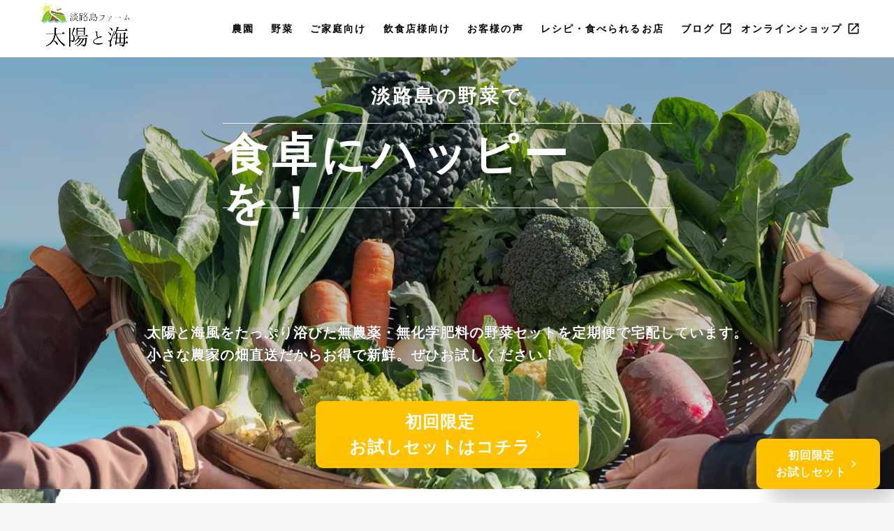

--- FILE ---
content_type: text/html;charset=utf-8
request_url: https://www.awajishimafarm.com/post/%E6%9C%AC%E6%97%A5%E3%81%AE%E3%81%8A%E9%87%8E%E8%8F%9C%E3%82%BB%E3%83%83%E3%83%88-2020-6-3
body_size: 38020
content:
<!DOCTYPE html>
<html lang="ja">
<head><meta charset="utf-8">
<meta name="viewport" content="width=device-width, initial-scale=1">
<title>淡路島ファーム　太陽と海</title>
<link rel="preconnect" href="https://fonts.gstatic.com" crossorigin>
<meta name="generator" content="Studio.Design">
<meta name="robots" content="all">
<meta property="og:site_name" content="淡路島ファーム　太陽と海">
<meta property="og:title" content="淡路島ファーム　太陽と海">
<meta property="og:image" content="https://storage.googleapis.com/production-os-assets/assets/3cbcb5b5-8cca-4838-a271-2a83fb63eca0">
<meta property="og:description" content="淡路島の太陽と海のエネルギーをたっぷり浴びた野菜の力で食卓を笑顔にしたい。 そして次の世代にわたっても美味しい食をつなげていきたい。 そんな想いで野菜を作っています。">
<meta property="og:type" content="website">
<meta name="description" content="淡路島の太陽と海のエネルギーをたっぷり浴びた野菜の力で食卓を笑顔にしたい。 そして次の世代にわたっても美味しい食をつなげていきたい。 そんな想いで野菜を作っています。">
<meta property="twitter:card" content="summary_large_image">
<meta property="twitter:image" content="https://storage.googleapis.com/production-os-assets/assets/3cbcb5b5-8cca-4838-a271-2a83fb63eca0">
<meta name="apple-mobile-web-app-title" content="淡路島ファーム　太陽と海">
<meta name="format-detection" content="telephone=no,email=no,address=no">
<meta name="chrome" content="nointentdetection">
<meta property="og:url" content="/post/%E6%9C%AC%E6%97%A5%E3%81%AE%E3%81%8A%E9%87%8E%E8%8F%9C%E3%82%BB%E3%83%83%E3%83%88-2020-6-3">
<link rel="icon" type="image/png" href="https://storage.googleapis.com/production-os-assets/assets/d9815a3d-6b72-4cc6-af6e-2e218de8728b" data-hid="2c9d455">
<link rel="apple-touch-icon" type="image/png" href="https://storage.googleapis.com/production-os-assets/assets/d9815a3d-6b72-4cc6-af6e-2e218de8728b" data-hid="74ef90c"><link rel="modulepreload" as="script" crossorigin href="/_nuxt/entry.6bc2a31e.js"><link rel="preload" as="style" href="/_nuxt/entry.4bab7537.css"><link rel="prefetch" as="image" type="image/svg+xml" href="/_nuxt/close_circle.c7480f3c.svg"><link rel="prefetch" as="image" type="image/svg+xml" href="/_nuxt/round_check.0ebac23f.svg"><link rel="prefetch" as="script" crossorigin href="/_nuxt/LottieRenderer.7dff33f0.js"><link rel="prefetch" as="script" crossorigin href="/_nuxt/error-404.3f1be183.js"><link rel="prefetch" as="script" crossorigin href="/_nuxt/error-500.4ea9075f.js"><link rel="stylesheet" href="/_nuxt/entry.4bab7537.css"><style>.page-enter-active{transition:.6s cubic-bezier(.4,.4,0,1)}.page-leave-active{transition:.3s cubic-bezier(.4,.4,0,1)}.page-enter-from,.page-leave-to{opacity:0}</style><style>:root{--rebranding-loading-bg:#e5e5e5;--rebranding-loading-bar:#222}</style><style>.app[data-v-d12de11f]{align-items:center;flex-direction:column;height:100%;justify-content:center;width:100%}.title[data-v-d12de11f]{font-size:34px;font-weight:300;letter-spacing:2.45px;line-height:30px;margin:30px}</style><style>.DynamicAnnouncer[data-v-cc1e3fda]{height:1px;margin:-1px;overflow:hidden;padding:0;position:absolute;width:1px;clip:rect(0,0,0,0);border-width:0;white-space:nowrap}</style><style>.TitleAnnouncer[data-v-1a8a037a]{height:1px;margin:-1px;overflow:hidden;padding:0;position:absolute;width:1px;clip:rect(0,0,0,0);border-width:0;white-space:nowrap}</style><style>.publish-studio-style[data-v-74fe0335]{transition:.4s cubic-bezier(.4,.4,0,1)}</style><style>.product-font-style[data-v-ed93fc7d]{transition:.4s cubic-bezier(.4,.4,0,1)}</style><style>/*! * Font Awesome Free 6.4.2 by @fontawesome - https://fontawesome.com * License - https://fontawesome.com/license/free (Icons: CC BY 4.0, Fonts: SIL OFL 1.1, Code: MIT License) * Copyright 2023 Fonticons, Inc. */.fa-brands,.fa-solid{-moz-osx-font-smoothing:grayscale;-webkit-font-smoothing:antialiased;--fa-display:inline-flex;align-items:center;display:var(--fa-display,inline-block);font-style:normal;font-variant:normal;justify-content:center;line-height:1;text-rendering:auto}.fa-solid{font-family:Font Awesome\ 6 Free;font-weight:900}.fa-brands{font-family:Font Awesome\ 6 Brands;font-weight:400}:host,:root{--fa-style-family-classic:"Font Awesome 6 Free";--fa-font-solid:normal 900 1em/1 "Font Awesome 6 Free";--fa-style-family-brands:"Font Awesome 6 Brands";--fa-font-brands:normal 400 1em/1 "Font Awesome 6 Brands"}@font-face{font-display:block;font-family:Font Awesome\ 6 Free;font-style:normal;font-weight:900;src:url(https://storage.googleapis.com/production-os-assets/assets/fontawesome/1629704621943/6.4.2/webfonts/fa-solid-900.woff2) format("woff2"),url(https://storage.googleapis.com/production-os-assets/assets/fontawesome/1629704621943/6.4.2/webfonts/fa-solid-900.ttf) format("truetype")}@font-face{font-display:block;font-family:Font Awesome\ 6 Brands;font-style:normal;font-weight:400;src:url(https://storage.googleapis.com/production-os-assets/assets/fontawesome/1629704621943/6.4.2/webfonts/fa-brands-400.woff2) format("woff2"),url(https://storage.googleapis.com/production-os-assets/assets/fontawesome/1629704621943/6.4.2/webfonts/fa-brands-400.ttf) format("truetype")}</style><style>.spinner[data-v-36413753]{animation:loading-spin-36413753 1s linear infinite;height:16px;pointer-events:none;width:16px}.spinner[data-v-36413753]:before{border-bottom:2px solid transparent;border-right:2px solid transparent;border-color:transparent currentcolor currentcolor transparent;border-style:solid;border-width:2px;opacity:.2}.spinner[data-v-36413753]:after,.spinner[data-v-36413753]:before{border-radius:50%;box-sizing:border-box;content:"";height:100%;position:absolute;width:100%}.spinner[data-v-36413753]:after{border-left:2px solid transparent;border-top:2px solid transparent;border-color:currentcolor transparent transparent currentcolor;border-style:solid;border-width:2px;opacity:1}@keyframes loading-spin-36413753{0%{transform:rotate(0deg)}to{transform:rotate(1turn)}}</style><style>@font-face{font-family:grandam;font-style:normal;font-weight:400;src:url(https://storage.googleapis.com/studio-front/fonts/grandam.ttf) format("truetype")}@font-face{font-family:Material Icons;font-style:normal;font-weight:400;src:url(https://storage.googleapis.com/production-os-assets/assets/material-icons/1629704621943/MaterialIcons-Regular.eot);src:local("Material Icons"),local("MaterialIcons-Regular"),url(https://storage.googleapis.com/production-os-assets/assets/material-icons/1629704621943/MaterialIcons-Regular.woff2) format("woff2"),url(https://storage.googleapis.com/production-os-assets/assets/material-icons/1629704621943/MaterialIcons-Regular.woff) format("woff"),url(https://storage.googleapis.com/production-os-assets/assets/material-icons/1629704621943/MaterialIcons-Regular.ttf) format("truetype")}.StudioCanvas{display:flex;height:auto;min-height:100dvh}.StudioCanvas>.sd{min-height:100dvh;overflow:clip}a,abbr,address,article,aside,audio,b,blockquote,body,button,canvas,caption,cite,code,dd,del,details,dfn,div,dl,dt,em,fieldset,figcaption,figure,footer,form,h1,h2,h3,h4,h5,h6,header,hgroup,html,i,iframe,img,input,ins,kbd,label,legend,li,main,mark,menu,nav,object,ol,p,pre,q,samp,section,select,small,span,strong,sub,summary,sup,table,tbody,td,textarea,tfoot,th,thead,time,tr,ul,var,video{border:0;font-family:sans-serif;line-height:1;list-style:none;margin:0;padding:0;text-decoration:none;-webkit-font-smoothing:antialiased;-webkit-backface-visibility:hidden;box-sizing:border-box;color:#333;transition:.3s cubic-bezier(.4,.4,0,1);word-spacing:1px}a:focus:not(:focus-visible),button:focus:not(:focus-visible),summary:focus:not(:focus-visible){outline:none}nav ul{list-style:none}blockquote,q{quotes:none}blockquote:after,blockquote:before,q:after,q:before{content:none}a,button{background:transparent;font-size:100%;margin:0;padding:0;vertical-align:baseline}ins{text-decoration:none}ins,mark{background-color:#ff9;color:#000}mark{font-style:italic;font-weight:700}del{text-decoration:line-through}abbr[title],dfn[title]{border-bottom:1px dotted;cursor:help}table{border-collapse:collapse;border-spacing:0}hr{border:0;border-top:1px solid #ccc;display:block;height:1px;margin:1em 0;padding:0}input,select{vertical-align:middle}textarea{resize:none}.clearfix:after{clear:both;content:"";display:block}[slot=after] button{overflow-anchor:none}</style><style>.sd{flex-wrap:nowrap;max-width:100%;pointer-events:all;z-index:0;-webkit-overflow-scrolling:touch;align-content:center;align-items:center;display:flex;flex:none;flex-direction:column;position:relative}.sd::-webkit-scrollbar{display:none}.sd,.sd.richText *{transition-property:all,--g-angle,--g-color-0,--g-position-0,--g-color-1,--g-position-1,--g-color-2,--g-position-2,--g-color-3,--g-position-3,--g-color-4,--g-position-4,--g-color-5,--g-position-5,--g-color-6,--g-position-6,--g-color-7,--g-position-7,--g-color-8,--g-position-8,--g-color-9,--g-position-9,--g-color-10,--g-position-10,--g-color-11,--g-position-11}input.sd,textarea.sd{align-content:normal}.sd[tabindex]:focus{outline:none}.sd[tabindex]:focus-visible{outline:1px solid;outline-color:Highlight;outline-color:-webkit-focus-ring-color}input[type=email],input[type=tel],input[type=text],select,textarea{-webkit-appearance:none}select{cursor:pointer}.frame{display:block;overflow:hidden}.frame>iframe{height:100%;width:100%}.frame .formrun-embed>iframe:not(:first-child){display:none!important}.image{position:relative}.image:before{background-position:50%;background-size:cover;border-radius:inherit;content:"";height:100%;left:0;pointer-events:none;position:absolute;top:0;transition:inherit;width:100%;z-index:-2}.sd.file{cursor:pointer;flex-direction:row;outline:2px solid transparent;outline-offset:-1px;overflow-wrap:anywhere;word-break:break-word}.sd.file:focus-within{outline-color:Highlight;outline-color:-webkit-focus-ring-color}.file>input[type=file]{opacity:0;pointer-events:none;position:absolute}.sd.text,.sd:where(.icon){align-content:center;align-items:center;display:flex;flex-direction:row;justify-content:center;overflow:visible;overflow-wrap:anywhere;word-break:break-word}.sd:where(.icon.fa){display:inline-flex}.material-icons{align-items:center;display:inline-flex;font-family:Material Icons;font-size:24px;font-style:normal;font-weight:400;justify-content:center;letter-spacing:normal;line-height:1;text-transform:none;white-space:nowrap;word-wrap:normal;direction:ltr;text-rendering:optimizeLegibility;-webkit-font-smoothing:antialiased}.sd:where(.icon.material-symbols){align-items:center;display:flex;font-style:normal;font-variation-settings:"FILL" var(--symbol-fill,0),"wght" var(--symbol-weight,400);justify-content:center;min-height:1em;min-width:1em}.sd.material-symbols-outlined{font-family:Material Symbols Outlined}.sd.material-symbols-rounded{font-family:Material Symbols Rounded}.sd.material-symbols-sharp{font-family:Material Symbols Sharp}.sd.material-symbols-weight-100{--symbol-weight:100}.sd.material-symbols-weight-200{--symbol-weight:200}.sd.material-symbols-weight-300{--symbol-weight:300}.sd.material-symbols-weight-400{--symbol-weight:400}.sd.material-symbols-weight-500{--symbol-weight:500}.sd.material-symbols-weight-600{--symbol-weight:600}.sd.material-symbols-weight-700{--symbol-weight:700}.sd.material-symbols-fill{--symbol-fill:1}a,a.icon,a.text{-webkit-tap-highlight-color:rgba(0,0,0,.15)}.fixed{z-index:2}.sticky{z-index:1}.button{transition:.4s cubic-bezier(.4,.4,0,1)}.button,.link{cursor:pointer}.submitLoading{opacity:.5!important;pointer-events:none!important}.richText{display:block;word-break:break-word}.richText [data-thread],.richText a,.richText blockquote,.richText em,.richText h1,.richText h2,.richText h3,.richText h4,.richText li,.richText ol,.richText p,.richText p>code,.richText pre,.richText pre>code,.richText s,.richText strong,.richText table tbody,.richText table tbody tr,.richText table tbody tr>td,.richText table tbody tr>th,.richText u,.richText ul{backface-visibility:visible;color:inherit;font-family:inherit;font-size:inherit;font-style:inherit;font-weight:inherit;letter-spacing:inherit;line-height:inherit;text-align:inherit}.richText p{display:block;margin:10px 0}.richText>p{min-height:1em}.richText img,.richText video{height:auto;max-width:100%;vertical-align:bottom}.richText h1{display:block;font-size:3em;font-weight:700;margin:20px 0}.richText h2{font-size:2em}.richText h2,.richText h3{display:block;font-weight:700;margin:10px 0}.richText h3{font-size:1em}.richText h4,.richText h5{font-weight:600}.richText h4,.richText h5,.richText h6{display:block;font-size:1em;margin:10px 0}.richText h6{font-weight:500}.richText [data-type=table]{overflow-x:auto}.richText [data-type=table] p{white-space:pre-line;word-break:break-all}.richText table{border:1px solid #f2f2f2;border-collapse:collapse;border-spacing:unset;color:#1a1a1a;font-size:14px;line-height:1.4;margin:10px 0;table-layout:auto}.richText table tr th{background:hsla(0,0%,96%,.5)}.richText table tr td,.richText table tr th{border:1px solid #f2f2f2;max-width:240px;min-width:100px;padding:12px}.richText table tr td p,.richText table tr th p{margin:0}.richText blockquote{border-left:3px solid rgba(0,0,0,.15);font-style:italic;margin:10px 0;padding:10px 15px}.richText [data-type=embed_code]{margin:20px 0;position:relative}.richText [data-type=embed_code]>.height-adjuster>.wrapper{position:relative}.richText [data-type=embed_code]>.height-adjuster>.wrapper[style*=padding-top] iframe{height:100%;left:0;position:absolute;top:0;width:100%}.richText [data-type=embed_code][data-embed-sandbox=true]{display:block;overflow:hidden}.richText [data-type=embed_code][data-embed-code-type=instagram]>.height-adjuster>.wrapper[style*=padding-top]{padding-top:100%}.richText [data-type=embed_code][data-embed-code-type=instagram]>.height-adjuster>.wrapper[style*=padding-top] blockquote{height:100%;left:0;overflow:hidden;position:absolute;top:0;width:100%}.richText [data-type=embed_code][data-embed-code-type=codepen]>.height-adjuster>.wrapper{padding-top:50%}.richText [data-type=embed_code][data-embed-code-type=codepen]>.height-adjuster>.wrapper iframe{height:100%;left:0;position:absolute;top:0;width:100%}.richText [data-type=embed_code][data-embed-code-type=slideshare]>.height-adjuster>.wrapper{padding-top:56.25%}.richText [data-type=embed_code][data-embed-code-type=slideshare]>.height-adjuster>.wrapper iframe{height:100%;left:0;position:absolute;top:0;width:100%}.richText [data-type=embed_code][data-embed-code-type=speakerdeck]>.height-adjuster>.wrapper{padding-top:56.25%}.richText [data-type=embed_code][data-embed-code-type=speakerdeck]>.height-adjuster>.wrapper iframe{height:100%;left:0;position:absolute;top:0;width:100%}.richText [data-type=embed_code][data-embed-code-type=snapwidget]>.height-adjuster>.wrapper{padding-top:30%}.richText [data-type=embed_code][data-embed-code-type=snapwidget]>.height-adjuster>.wrapper iframe{height:100%;left:0;position:absolute;top:0;width:100%}.richText [data-type=embed_code][data-embed-code-type=firework]>.height-adjuster>.wrapper fw-embed-feed{-webkit-user-select:none;-moz-user-select:none;user-select:none}.richText [data-type=embed_code_empty]{display:none}.richText ul{margin:0 0 0 20px}.richText ul li{list-style:disc;margin:10px 0}.richText ul li p{margin:0}.richText ol{margin:0 0 0 20px}.richText ol li{list-style:decimal;margin:10px 0}.richText ol li p{margin:0}.richText hr{border-top:1px solid #ccc;margin:10px 0}.richText p>code{background:#eee;border:1px solid rgba(0,0,0,.1);border-radius:6px;display:inline;margin:2px;padding:0 5px}.richText pre{background:#eee;border-radius:6px;font-family:Menlo,Monaco,Courier New,monospace;margin:20px 0;padding:25px 35px;white-space:pre-wrap}.richText pre code{border:none;padding:0}.richText strong{color:inherit;display:inline;font-family:inherit;font-weight:900}.richText em{font-style:italic}.richText a,.richText u{text-decoration:underline}.richText a{color:#007cff;display:inline}.richText s{text-decoration:line-through}.richText [data-type=table_of_contents]{background-color:#f5f5f5;border-radius:2px;color:#616161;font-size:16px;list-style:none;margin:0;padding:24px 24px 8px;text-decoration:underline}.richText [data-type=table_of_contents] .toc_list{margin:0}.richText [data-type=table_of_contents] .toc_item{color:currentColor;font-size:inherit!important;font-weight:inherit;list-style:none}.richText [data-type=table_of_contents] .toc_item>a{border:none;color:currentColor;font-size:inherit!important;font-weight:inherit;text-decoration:none}.richText [data-type=table_of_contents] .toc_item>a:hover{opacity:.7}.richText [data-type=table_of_contents] .toc_item--1{margin:0 0 16px}.richText [data-type=table_of_contents] .toc_item--2{margin:0 0 16px;padding-left:2rem}.richText [data-type=table_of_contents] .toc_item--3{margin:0 0 16px;padding-left:4rem}.sd.section{align-content:center!important;align-items:center!important;flex-direction:column!important;flex-wrap:nowrap!important;height:auto!important;max-width:100%!important;padding:0!important;width:100%!important}.sd.section-inner{position:static!important}@property --g-angle{syntax:"<angle>";inherits:false;initial-value:180deg}@property --g-color-0{syntax:"<color>";inherits:false;initial-value:transparent}@property --g-position-0{syntax:"<percentage>";inherits:false;initial-value:.01%}@property --g-color-1{syntax:"<color>";inherits:false;initial-value:transparent}@property --g-position-1{syntax:"<percentage>";inherits:false;initial-value:100%}@property --g-color-2{syntax:"<color>";inherits:false;initial-value:transparent}@property --g-position-2{syntax:"<percentage>";inherits:false;initial-value:100%}@property --g-color-3{syntax:"<color>";inherits:false;initial-value:transparent}@property --g-position-3{syntax:"<percentage>";inherits:false;initial-value:100%}@property --g-color-4{syntax:"<color>";inherits:false;initial-value:transparent}@property --g-position-4{syntax:"<percentage>";inherits:false;initial-value:100%}@property --g-color-5{syntax:"<color>";inherits:false;initial-value:transparent}@property --g-position-5{syntax:"<percentage>";inherits:false;initial-value:100%}@property --g-color-6{syntax:"<color>";inherits:false;initial-value:transparent}@property --g-position-6{syntax:"<percentage>";inherits:false;initial-value:100%}@property --g-color-7{syntax:"<color>";inherits:false;initial-value:transparent}@property --g-position-7{syntax:"<percentage>";inherits:false;initial-value:100%}@property --g-color-8{syntax:"<color>";inherits:false;initial-value:transparent}@property --g-position-8{syntax:"<percentage>";inherits:false;initial-value:100%}@property --g-color-9{syntax:"<color>";inherits:false;initial-value:transparent}@property --g-position-9{syntax:"<percentage>";inherits:false;initial-value:100%}@property --g-color-10{syntax:"<color>";inherits:false;initial-value:transparent}@property --g-position-10{syntax:"<percentage>";inherits:false;initial-value:100%}@property --g-color-11{syntax:"<color>";inherits:false;initial-value:transparent}@property --g-position-11{syntax:"<percentage>";inherits:false;initial-value:100%}</style><style>.snackbar[data-v-e23c1c77]{align-items:center;background:#fff;border:1px solid #ededed;border-radius:6px;box-shadow:0 16px 48px -8px rgba(0,0,0,.08),0 10px 25px -5px rgba(0,0,0,.11);display:flex;flex-direction:row;gap:8px;justify-content:space-between;left:50%;max-width:90vw;padding:16px 20px;position:fixed;top:32px;transform:translateX(-50%);-webkit-user-select:none;-moz-user-select:none;user-select:none;width:480px;z-index:9999}.snackbar.v-enter-active[data-v-e23c1c77],.snackbar.v-leave-active[data-v-e23c1c77]{transition:.4s cubic-bezier(.4,.4,0,1)}.snackbar.v-enter-from[data-v-e23c1c77],.snackbar.v-leave-to[data-v-e23c1c77]{opacity:0;transform:translate(-50%,-10px)}.snackbar .convey[data-v-e23c1c77]{align-items:center;display:flex;flex-direction:row;gap:8px;padding:0}.snackbar .convey .icon[data-v-e23c1c77]{background-position:50%;background-repeat:no-repeat;flex-shrink:0;height:24px;width:24px}.snackbar .convey .message[data-v-e23c1c77]{font-size:14px;font-style:normal;font-weight:400;line-height:20px;white-space:pre-line}.snackbar .convey.error .icon[data-v-e23c1c77]{background-image:url(/_nuxt/close_circle.c7480f3c.svg)}.snackbar .convey.error .message[data-v-e23c1c77]{color:#f84f65}.snackbar .convey.success .icon[data-v-e23c1c77]{background-image:url(/_nuxt/round_check.0ebac23f.svg)}.snackbar .convey.success .message[data-v-e23c1c77]{color:#111}.snackbar .button[data-v-e23c1c77]{align-items:center;border-radius:40px;color:#4b9cfb;display:flex;flex-shrink:0;font-family:Inter;font-size:12px;font-style:normal;font-weight:700;justify-content:center;line-height:16px;padding:4px 8px}.snackbar .button[data-v-e23c1c77]:hover{background:#f5f5f5}</style><style>a[data-v-757b86f2]{align-items:center;border-radius:4px;bottom:20px;height:20px;justify-content:center;left:20px;perspective:300px;position:fixed;transition:0s linear;width:84px;z-index:2000}@media (hover:hover){a[data-v-757b86f2]{transition:.4s cubic-bezier(.4,.4,0,1);will-change:width,height}a[data-v-757b86f2]:hover{height:32px;width:200px}}[data-v-757b86f2] .custom-fill path{fill:var(--03ccd9fe)}.fade-enter-active[data-v-757b86f2],.fade-leave-active[data-v-757b86f2]{position:absolute;transform:translateZ(0);transition:opacity .3s cubic-bezier(.4,.4,0,1);will-change:opacity,transform}.fade-enter-from[data-v-757b86f2],.fade-leave-to[data-v-757b86f2]{opacity:0}</style><style>.design-canvas__modal{height:100%;pointer-events:none;position:fixed;transition:none;width:100%;z-index:2}.design-canvas__modal:focus{outline:none}.design-canvas__modal.v-enter-active .studio-canvas,.design-canvas__modal.v-leave-active,.design-canvas__modal.v-leave-active .studio-canvas{transition:.4s cubic-bezier(.4,.4,0,1)}.design-canvas__modal.v-enter-active .studio-canvas *,.design-canvas__modal.v-leave-active .studio-canvas *{transition:none!important}.design-canvas__modal.isNone{transition:none}.design-canvas__modal .design-canvas__modal__base{height:100%;left:0;pointer-events:auto;position:fixed;top:0;transition:.4s cubic-bezier(.4,.4,0,1);width:100%;z-index:-1}.design-canvas__modal .studio-canvas{height:100%;pointer-events:none}.design-canvas__modal .studio-canvas>*{background:none!important;pointer-events:none}</style></head>
<body ><div id="__nuxt"><div><span></span><!----><!----></div></div><script type="application/json" id="__NUXT_DATA__" data-ssr="true">[["Reactive",1],{"data":2,"state":4,"_errors":5,"serverRendered":6,"path":7,"pinia":8},{"dynamicDatapost/本日のお野菜セット-2020-6-3":3},null,{},{"dynamicDatapost/本日のお野菜セット-2020-6-3":3},true,"/post/%E6%9C%AC%E6%97%A5%E3%81%AE%E3%81%8A%E9%87%8E%E8%8F%9C%E3%82%BB%E3%83%83%E3%83%88-2020-6-3",{"cmsContentStore":9,"indexStore":12,"projectStore":15,"productStore":29,"pageHeadStore":413},{"listContentsMap":10,"contentMap":11},["Map"],["Map"],{"routeType":13,"host":14},"publish","www.awajishimafarm.com",{"project":16},{"id":17,"name":18,"type":19,"customDomain":20,"iconImage":20,"coverImage":21,"displayBadge":22,"integrations":23,"snapshot_path":27,"snapshot_id":28,"recaptchaSiteKey":-1},"ogO0vYEKa2","taiyotoumi本番","web","","https://storage.googleapis.com/production-os-assets/assets/76bbfad0-8bb1-4f50-9b5a-dc84cef53d7a",false,[24],{"integration_name":25,"code":26},"typesquare","unused","https://storage.googleapis.com/studio-publish/projects/ogO0vYEKa2/dO85Nk8eqn/","dO85Nk8eqn",{"product":30,"isLoaded":6,"selectedModalIds":410,"redirectPage":3,"isInitializedRSS":22,"pageViewMap":411,"symbolViewMap":412},{"breakPoints":31,"colors":44,"fonts":45,"head":94,"info":101,"pages":108,"resources":362,"symbols":366,"style":374,"styleVars":376,"enablePassword":22,"classes":406,"publishedUid":409},[32,35,38,41],{"maxWidth":33,"name":34},540,"mobile",{"maxWidth":36,"name":37},840,"tablet",{"maxWidth":39,"name":40},1140,"small",{"maxWidth":42,"name":43},320,"mini",[],[46,63,65,67,82,84,86,88,90,92],{"family":47,"subsets":48,"variants":51,"vendor":62},"Lato",[49,50],"latin","latin-ext",[52,53,54,55,56,57,58,59,60,61],"100","100italic","300","300italic","regular","italic","700","700italic","900","900italic","google",{"family":64,"vendor":25},"ヒラギノ角ゴ W3 JIS2004",{"family":66,"vendor":25},"ヒラギノ角ゴ W6 JIS2004",{"family":68,"subsets":69,"variants":73,"vendor":62},"Montserrat",[70,71,49,50,72],"cyrillic","cyrillic-ext","vietnamese",[52,74,54,56,75,76,58,77,60,53,78,55,57,79,80,59,81,61],"200","500","600","800","200italic","500italic","600italic","800italic",{"family":83,"vendor":25},"秀英明朝 B JIS2004",{"family":85,"vendor":25},"秀英角ゴシック銀 M JIS2004",{"family":87,"vendor":25},"秀英角ゴシック金 B JIS2004",{"family":89,"vendor":25},"ゴシックMB101 R-KS",{"family":91,"vendor":25},"フォーク H",{"family":93,"vendor":25},"見出ミンMA1",{"favicon":95,"lang":96,"meta":97,"title":100},"https://storage.googleapis.com/production-os-assets/assets/1a48ff4b-171f-455e-9308-00d911e54093","ja",{"description":98,"og:image":99},"淡路島の太陽と海のエネルギーをたっぷり浴びた野菜の力で食卓を笑顔にしたい。 そして次の世代にわたっても美味しい食をつなげていきたい。 そんな想いで野菜を作っています。","https://storage.googleapis.com/production-os-assets/assets/cb35b0c7-4822-4b22-926c-9fac4fbc291b","淡路島ファーム　太陽と海",{"baseWidth":102,"created_at":103,"screen":104,"type":19,"updated_at":106,"version":107},1280,1518591100346,{"baseWidth":102,"height":105,"isAutoHeight":22,"width":102,"workingState":22},600,1518792996878,"4.1.3",[109,120,131,140,149,156,165,172,194,205,216,227,238,251,262,275,287,299,310,317,321,326,330,343,352],{"head":110,"id":114,"type":115,"uuid":116,"symbolIds":117},{"favicon":111,"meta":112,"title":100},"https://storage.googleapis.com/production-os-assets/assets/d9815a3d-6b72-4cc6-af6e-2e218de8728b",{"description":98,"og:image":113},"https://storage.googleapis.com/production-os-assets/assets/3cbcb5b5-8cca-4838-a271-2a83fb63eca0","/","page","488e9de1-b6fc-4e75-88e3-7c31cbeba2cd",[118,119],"ac90070c-84e9-4c81-858e-a8acbfeb22da","1aa84917-fdef-4cef-9b5a-560b40b2b186",{"head":121,"id":127,"type":115,"uuid":128,"symbolIds":129},{"favicon":122,"meta":123,"title":126},"https://storage.googleapis.com/production-os-assets/assets/457fedcc-c3a2-48b8-90aa-6d033587b3f8",{"description":124,"og:image":125},"淡路島の太陽と海のエネルギーをたっぷり浴びた野菜の力で食卓を笑顔にしたい。  そんな想いで野菜を作っています。 ","https://storage.googleapis.com/production-os-assets/assets/16ebffb6-af9b-4eaf-9420-033524d2335d","淡路島ファーム太陽と海 | ABOUT US","aboutus","e9c07d9a-d0bd-417e-893e-78cf7bc6efc5",[118,130,119],"e5297f76-80ce-49f4-b51f-bd7922da1bd6",{"head":132,"id":137,"type":115,"uuid":138,"symbolIds":139},{"favicon":133,"meta":134,"title":136},"https://storage.googleapis.com/production-os-assets/assets/286ae4b5-e59d-4edf-b4d4-5c8375bbc140",{"description":135,"og:image":20},"淡路島ファーム 太陽と海のお野菜セットは、鮮度の良いものをお届けするため、収穫したその日に出荷しています。海辺の畑から直送の有機栽培野菜で、淡路島の移り変わる旬をお楽しみ下さい。","淡路島ファーム太陽と海 | PRODUCTS","products","44040c93-2c66-4ac2-821f-d93782e5b42c",[118,119],{"head":141,"id":146,"type":115,"uuid":147,"symbolIds":148},{"favicon":133,"meta":142,"title":145},{"description":143,"og:image":144},"淡路島ファーム 太陽と海のお野菜セットは、鮮度の良いものをお届けするため、収穫したその日に出荷しています。お野菜を使ったレシピをご紹介します。","https://storage.googleapis.com/production-os-assets/assets/6187b20c-d565-4195-b81a-11d8cc510ebe","淡路島ファーム太陽と海 | RECIPE","RECIPE","6ef042dc-adcf-4213-9017-637735f2985d",[118,119],{"head":150,"id":153,"type":115,"uuid":154,"symbolIds":155},{"favicon":133,"meta":151,"title":152},{"description":135,"og:image":144},"淡路島ファーム太陽と海 | VOICES","VOICES","b2c4ecbc-967d-435b-9d18-38747991b5a7",[118,119],{"head":157,"id":160,"position":161,"type":115,"uuid":163,"symbolIds":164},{"meta":158,"title":159},{"description":20,"og:image":20},"SMARTCOMPANY | NEWS","news-1",{"x":162,"y":162},0,"c4d1c15b-85cf-4d1e-aef6-4993fe387b97",[118,119],{"head":166,"id":168,"position":169,"type":115,"uuid":170,"symbolIds":171},{"meta":167,"title":159},{"description":20,"og:image":20},"news",{"x":162,"y":162},"8d0450ae-af1b-42e4-bc9e-daa152155d5a",[118,119],{"defs":173,"head":184,"id":188,"state":189,"type":115,"uuid":192,"symbolIds":193},[174,178,181],{"key":175,"type":176,"uid":177},"text","string","VLfXhwll",{"key":179,"type":176,"uid":180},"text1","Rm4cPie3",{"key":182,"type":182,"uid":183},"image","heb1EGUe",{"meta":185,"title":187},{"description":186,"og:image":20},"淡路島ファーム太陽と海 　旬の野菜のレシピです"," 淡路島ファーム太陽と海  |  旬のお野菜レシピ","sherbet",{"image":190,"text":191,"text1":191},"https://images.unsplash.com/photo-1507214617719-4a3daf41b9ac?crop=entropy&cs=tinysrgb&fit=max&fm=jpg&ixid=Mnw2MzQ2fDB8MXxzZWFyY2h8NHx8VGV4dHVyZXN8ZW58MHx8fHwxNjIwNzk5NjM4&ixlib=rb-1.2.1&q=80&w=1080","Hello World.","4553776f-abb7-4259-a72b-9ec6c35b1308",[118,119],{"defs":195,"head":199,"id":201,"state":202,"type":115,"uuid":203,"symbolIds":204},[196,197,198],{"key":175,"type":176,"uid":177},{"key":179,"type":176,"uid":180},{"key":182,"type":182,"uid":183},{"meta":200,"title":187},{"description":186,"og:image":20},"cobbsalad",{"image":190,"text":191,"text1":191},"ff1254f7-e213-4351-a7c5-fd16bbf8c89b",[118,119],{"defs":206,"head":210,"id":212,"state":213,"type":115,"uuid":214,"symbolIds":215},[207,208,209],{"key":175,"type":176,"uid":177},{"key":179,"type":176,"uid":180},{"key":182,"type":182,"uid":183},{"meta":211,"title":187},{"description":186,"og:image":20},"omelette",{"image":190,"text":191,"text1":191},"a554caac-d74c-42ff-bbd2-b5e41bc4db13",[118,119],{"defs":217,"head":221,"id":223,"state":224,"type":115,"uuid":225,"symbolIds":226},[218,219,220],{"key":175,"type":176,"uid":177},{"key":179,"type":176,"uid":180},{"key":182,"type":182,"uid":183},{"meta":222,"title":187},{"description":186,"og:image":20},"ratatouille",{"image":190,"text":191,"text1":191},"69b77711-0167-4abb-a67c-ff0f0d95258c",[118,119],{"defs":228,"head":232,"id":234,"state":235,"type":115,"uuid":236,"symbolIds":237},[229,230,231],{"key":175,"type":176,"uid":177},{"key":179,"type":176,"uid":180},{"key":182,"type":182,"uid":183},{"meta":233,"title":187},{"description":186,"og:image":20},"soup",{"image":190,"text":191,"text1":191},"6c41b147-8098-4b7e-a6c8-d39a0f25566d",[118,119],{"defs":239,"head":243,"id":247,"state":248,"type":115,"uuid":249,"symbolIds":250},[240,241,242],{"key":175,"type":176,"uid":177},{"key":179,"type":176,"uid":180},{"key":182,"type":182,"uid":183},{"meta":244,"title":246},{"description":245,"og:image":20},"淡路島ファーム太陽と海 ご家庭向けお野菜セット「旬の野菜おまかせbox定期便」について"," 淡路島ファーム太陽と海  |  ご家庭向けお野菜セット","FAQ",{"image":190,"text":191,"text1":191},"59ae2635-7011-4d95-b363-76f8679c8cb9",[118,119],{"defs":252,"head":256,"id":258,"state":259,"type":115,"uuid":260,"symbolIds":261},[253,254,255],{"key":175,"type":176,"uid":177},{"key":179,"type":176,"uid":180},{"key":182,"type":182,"uid":183},{"meta":257,"title":246},{"description":245,"og:image":20},"forhome",{"image":190,"text":191,"text1":191},"99bb1925-6cd1-4e58-abdf-7683f917eaa2",[118,119],{"defs":263,"head":267,"id":271,"state":272,"type":115,"uuid":273,"symbolIds":274},[264,265,266],{"key":175,"type":176,"uid":177},{"key":179,"type":176,"uid":180},{"key":182,"type":182,"uid":183},{"meta":268,"title":270},{"description":269,"og:image":20},"淡路島ファーム太陽と海 「旬の野菜おまかせbox定期便」ご注文フォームです。"," 淡路島ファーム太陽と海|  お申込みフォーム","contact_p",{"image":190,"text":191,"text1":191},"f27c1da6-0100-4588-90d9-a266e83ec72c",[118,119],{"defs":276,"head":280,"id":283,"state":284,"type":115,"uuid":285,"symbolIds":286},[277,278,279],{"key":175,"type":176,"uid":177},{"key":179,"type":176,"uid":180},{"key":182,"type":182,"uid":183},{"meta":281,"title":282},{"description":20,"og:image":20},"淡路島ファーム太陽と海 |  レストラン向けお野菜セット","reastrant",{"image":190,"text":191,"text1":191},"9be4a486-c98c-496d-ab34-3b38f1679baa",[118,119],{"defs":288,"head":292,"id":295,"state":296,"type":115,"uuid":297,"symbolIds":298},[289,290,291],{"key":175,"type":176,"uid":177},{"key":179,"type":176,"uid":180},{"key":182,"type":182,"uid":183},{"meta":293,"title":294},{"description":20,"og:image":20},"淡路島ファーム太陽と海 |  CONTACT","contact_r",{"image":190,"text":191,"text1":191},"4fe72d93-5654-4235-816b-a70bfb2936a8",[118,119],{"defs":300,"head":304,"id":306,"state":307,"type":115,"uuid":308,"symbolIds":309},[301,302,303],{"key":175,"type":176,"uid":177},{"key":179,"type":176,"uid":180},{"key":182,"type":182,"uid":183},{"meta":305,"title":294},{"description":20,"og:image":20},"contact",{"image":190,"text":191,"text1":191},"5618cd61-cd75-4eca-9f7e-93a916abdb34",[118,119],{"head":311,"id":314,"type":115,"uuid":315,"symbolIds":316},{"meta":312,"title":126},{"description":124,"og:image":313},"https://storage.googleapis.com/production-os-assets/assets/ec63ada1-d7b1-48e0-b19e-faf34deeef9c","aboutus_bk","9bda0365-b179-458f-96c0-86c75bdea60f",[118,130,119],{"id":318,"type":115,"uuid":319,"symbolIds":320},"1","591e50ed-a91b-46d4-b138-8869a96ff738",[130],{"id":322,"isCookieModal":22,"responsive":6,"type":323,"uuid":324,"symbolIds":325},"thanks","modal","0c1c4147-4bef-4b44-a7c1-3ab5e28add38",[],{"id":327,"responsive":6,"type":323,"uuid":328,"symbolIds":329},"menu","b609716b-7cbb-40e3-a835-f56fb72892f5",[],{"cmsRequest":331,"head":334,"id":340,"type":115,"uuid":341,"symbolIds":342},{"contentSlug":332,"schemaKey":333},"{{$route.params.slug}}","dHsdwZsS",{"favicon":335,"meta":336,"title":339},"https://storage.googleapis.com/production-os-assets/assets/d01d5da6-a904-4617-b7a0-edea5f9953c0",{"description":337,"og:image":338},"淡路島ファーム太陽と海のお野菜を活かしたレシピ集です。","https://storage.googleapis.com/production-os-assets/assets/cb416df3-8bf0-453a-8083-4b870d2266ce","淡路島ファーム太陽と海 | レシピ | {{title}} 記事一覧","news-1/:slug","dd2ecbc4-389f-4b96-a2d3-2ceae1f58e12",[118,119],{"cmsRequest":344,"head":345,"id":349,"type":115,"uuid":350,"symbolIds":351},{"contentSlug":332,"schemaKey":333},{"favicon":335,"meta":346,"title":348},{"description":347,"og:image":338},"淡路島ファーム太陽と海のお野菜セットをお届けしている方々の声を集めました。","淡路島ファーム太陽と海 | お客様からいただいた声 | {{title}} 記事一覧","news/:slug","9b83084b-deb5-4199-9820-4928e88f9520",[118,119],{"cmsRequest":353,"head":355,"id":359,"type":115,"uuid":360,"symbolIds":361},{"contentSlug":332,"schemaKey":354},"posts",{"meta":356,"title":358},{"description":357},"{{body}} ","SMARTCOMPANY | NEWS | {{title}} ","posts/:slug","d63ae6a3-18a2-4a21-92dd-fadf40101ed7",[118,119],{"rssList":363,"apiList":364,"cmsProjectId":365},[],[],"0b1f1995b054400caece",[367,368,369,371,372],{"uuid":118},{"uuid":119},{"uuid":370},"2428b204-d167-403c-a8e1-5ba492f48088",{"uuid":130},{"uuid":373},"12d63846-3f63-4cb8-b44d-2423694a54c2",{"fontFamily":375},[],{"fontFamily":377},[378,381,385,389,392,395,398,401,404],{"key":379,"name":380,"value":68},"18a508ab","タイトル - 英字",{"key":382,"name":383,"value":384},"f7a6a6c7","タイトル - 日本語","'ヒラギノ角ゴ W6 JIS2004'",{"key":386,"name":387,"value":388},"abbfb9fe","本文","'ヒラギノ角ゴ W3 JIS2004'",{"key":390,"name":20,"value":391},"66a85205","'秀英明朝 B JIS2004'",{"key":393,"name":20,"value":394},"68aefb94","'秀英角ゴシック銀 M JIS2004'",{"key":396,"name":20,"value":397},"ba842475","'秀英角ゴシック金 B JIS2004'",{"key":399,"name":20,"value":400},"348cf328","'ゴシックMB101 R-KS'",{"key":402,"name":20,"value":403},"349c99ad","'フォーク H'",{"key":405,"name":20,"value":93},"6b90ba81",{"typography":407,"motion":408},[],[],"20250610002630",[],{},["Map"],{"googleFontMap":414,"typesquareLoaded":22,"hasCustomFont":22,"materialSymbols":415},["Map"],[]]</script><script>window.__NUXT__={};window.__NUXT__.config={public:{apiBaseUrl:"https://api.studiodesignapp.com/api",cmsApiBaseUrl:"https://api.cms.studiodesignapp.com",previewBaseUrl:"https://preview.studio.site",facebookAppId:"569471266584583",firebaseApiKey:"AIzaSyBkjSUz89vvvl35U-EErvfHXLhsDakoNNg",firebaseProjectId:"studio-7e371",firebaseAuthDomain:"studio-7e371.firebaseapp.com",firebaseDatabaseURL:"https://studio-7e371.firebaseio.com",firebaseStorageBucket:"studio-7e371.appspot.com",firebaseMessagingSenderId:"373326844567",firebaseAppId:"1:389988806345:web:db757f2db74be8b3",studioDomain:".studio.site",studioPublishUrl:"https://storage.googleapis.com/studio-publish",studioPublishIndexUrl:"https://storage.googleapis.com/studio-publish-index",rssApiPath:"https://rss.studiodesignapp.com/rssConverter",embedSandboxDomain:".studioiframesandbox.com",apiProxyUrl:"https://studio-api-proxy-rajzgb4wwq-an.a.run.app",proxyApiBaseUrl:"",isDev:false,fontsApiBaseUrl:"https://fonts.studio.design",jwtCookieName:"jwt_token"},app:{baseURL:"/",buildAssetsDir:"/_nuxt/",cdnURL:""}}</script><script type="module" src="/_nuxt/entry.6bc2a31e.js" crossorigin></script></body>
</html>

--- FILE ---
content_type: text/plain; charset=utf-8
request_url: https://analytics.studiodesignapp.com/event
body_size: -242
content:
Message published: 17839689640000199